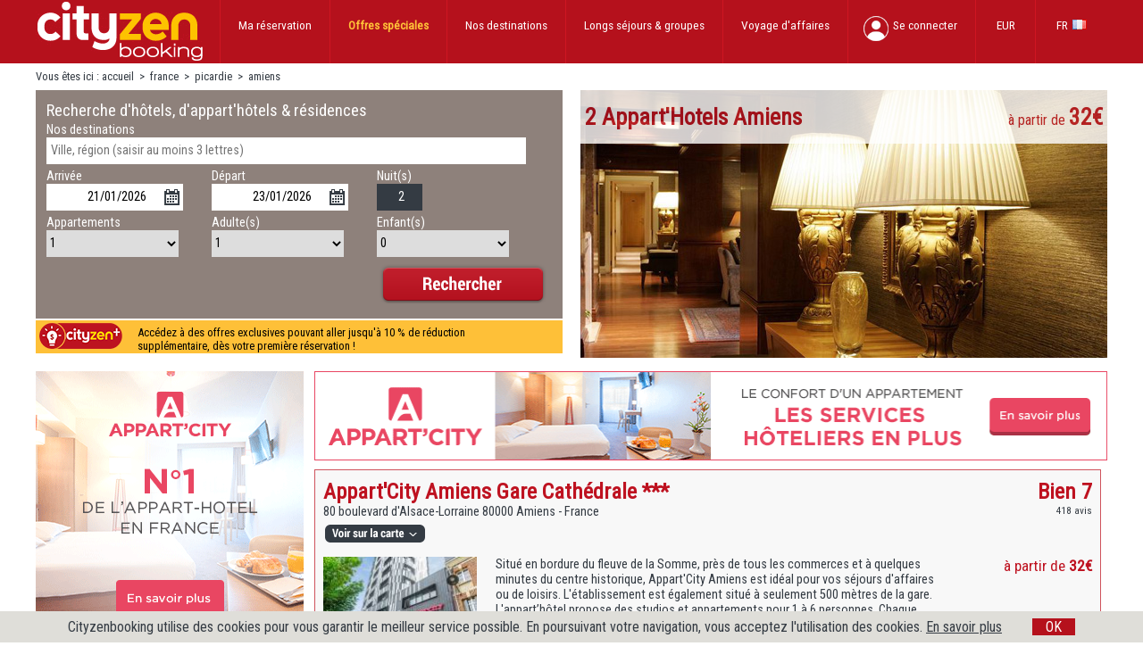

--- FILE ---
content_type: text/html; charset=utf-8
request_url: https://www.cityzenbooking.com/fr/r-3-524-appart-hotel-amiens.aspx
body_size: 21510
content:


<!DOCTYPE html>
<html>
<head id="headDefaultMaster" lang="fr"><meta charset="utf-8" /><meta http-equiv="Content-Language" content="fr" /><title>
	Location d’appart hôtel Amiens | Cityzenbooking
</title><link href="//fonts.googleapis.com/css?family=Roboto+Condensed" rel="stylesheet" type="text/css" /><link href="/img/logo_czbo100x100.jpg" rel="image_src" />

    <script src="/js/modernizr-compress.js" type="text/javascript"></script>
    <script async src="/js/lib.js" type="text/javascript"></script>
    
    <link href="/css/style3.css" rel="stylesheet" type="text/css" /><link href="/css/jquery-ui.css" rel="stylesheet" type="text/css" />

    <script src="/js/jquery.min.js" type="text/javascript"></script>
    <script src="/js/jquery-ui.min.new.js" type="text/javascript"></script>

    <script src="/js/language/datepicker-fr.js" type="text/javascript"></script>

    <meta name="viewport" content="width=device-width, initial-scale=1.0, maximum-scale=1.0, user-scalable=no" />
    <link href="/css/style3-ville.css" rel="stylesheet" type="text/css" />




<script type="text/javascript">
    
</script>


<!-- Google Tag Manager -->
<script>(function(w,d,s,l,i){w[l]=w[l]||[];w[l].push({'gtm.start':
new Date().getTime(),event:'gtm.js'});var f=d.getElementsByTagName(s)[0],
j=d.createElement(s),dl=l!='dataLayer'?'&l='+l:'';j.async=true;j.src=
'https://www.googletagmanager.com/gtm.js?id='+i+dl;f.parentNode.insertBefore(j,f);
})(window,document,'script','dataLayer','GTM-NS4L5RZ');</script>
<!-- End Google Tag Manager -->


<div style="display:none">

    
</div>



<meta name="description" content="2 Appart’hotels Amiens, à partir de 32€, réservez en ligne et sans frais pour vos courts ou longs séjours et profitez des dernières promotions jusqu’à - 50%." /><link href="https://www.cityzenbooking.com/fr/r-3-524-appart-hotel-amiens.aspx" rel="canonical" /><link href="https://www.cityzenbooking.com/fr/r-3-524-appart-hotel-amiens.aspx" rel="alternate" hreflang="fr" /><link href="https://www.cityzenbooking.com/en/r-3-524-amiens.aspx" rel="alternate" hreflang="en" /><link href="https://www.cityzenbooking.com/de/r-3-524-amiens.aspx" rel="alternate" hreflang="de" /><link href="https://www.cityzenbooking.com/it/r-3-524-amiens.aspx" rel="alternate" hreflang="it" /><link href="https://www.cityzenbooking.com/es/r-3-524-amiens.aspx" rel="alternate" hreflang="es" /><link href="https://www.cityzenbooking.com/zh/r-3-524-amiens.aspx" rel="alternate" hreflang="zh-cn" /></head>
<body id="CBoby">
    <form name="frmDefaultMaster" method="post" action="./villepays.aspx?type=3&amp;id=524&amp;langue=fr" id="frmDefaultMaster">
<div>
<input type="hidden" name="__EVENTTARGET" id="__EVENTTARGET" value="" />
<input type="hidden" name="__EVENTARGUMENT" id="__EVENTARGUMENT" value="" />
<input type="hidden" name="__LASTFOCUS" id="__LASTFOCUS" value="" />
<input type="hidden" name="__VIEWSTATE" id="__VIEWSTATE" value="/[base64]" />
</div>

<script type="text/javascript">
//<![CDATA[
var theForm = document.forms['frmDefaultMaster'];
if (!theForm) {
    theForm = document.frmDefaultMaster;
}
function __doPostBack(eventTarget, eventArgument) {
    if (!theForm.onsubmit || (theForm.onsubmit() != false)) {
        theForm.__EVENTTARGET.value = eventTarget;
        theForm.__EVENTARGUMENT.value = eventArgument;
        theForm.submit();
    }
}
//]]>
</script>


<div>

	<input type="hidden" name="__VIEWSTATEGENERATOR" id="__VIEWSTATEGENERATOR" value="C6131153" />
	<input type="hidden" name="__EVENTVALIDATION" id="__EVENTVALIDATION" value="/wEdAHZh1FsW7YguKXudae3B9ElmusEvxl+/u0eFErOiDl+d+eFPtmFt7Ombewh/v4Ne6IjQ3mJSCFaoAp5uw7ZBBG0zI3ZWi1rXSrXhspLO11qeZtsX9NlN3NtIQDar8J+62kz83W15gRU8DfUUSX1BwMACn2+L2H0hU5UVL6onqDadxBbdmWnRq9Z+RoUJUSmczb5Ka9j0jVi3r09Jv+Tm0UkcazNppZm1s+pRRjiJyTIDO0g0AsSP47b2s6e/ge2U6Kmm/Xxo8GEApEx/9exaIxY/DdzBSTcOazuVRSqeweNt4CsAlOcwRDHUxlvbl2rteKsAprSs7pzxcClew1gOFnQyonLbXObVvMbsfiuQ8kapONpju7Z5Na3zb5yxtheWLNh2vYNMdO6QQyc7IKBFB0obcar4T/GggwXvPpWD3fZ+E0j4dxb3xE8IzOA9YaFDr9ZXHa4I8XDnyRsrwgHddbgQ6xFPT6Uq6PgNEZCNz1hR9UeofyylobQFzg4zsrCk5VSHyHRbg5KcAgY4MHhk+9dAzsUZfgWxiL/PK/ADl0lGzQhaB0NX0z/7G+qkqaAu3gjJkG+vR2A/r/ZOtsnydIZfk16/UvanGxOH5jg4IoSiP7odvBf+O3yHHC4ehVz5otHvIIkF3d26uWEMLmpH1jboUZxE1qhb5GTrjpjCOTp+GOdnVuuXVK9Pj+4QEAiY4SwS9TTIvpcf32BW1LR02D7NLQBvKrS0cgHQWIwT5YFVTfqp/[base64]/Mm0tNg/YNFTO86FUShuN8DdJzQbyTj+xzIsSr8TIk7mCt3bgjPZFr+eMTjiV5gftk+V9ZyyhOl6Ca57uODwF2l92l9rNfhvs3MT5WKaKCin60D2JghWnJBpQxTxOEIR9nSoIZpJ2hOpqq93lhAP+G/NCM7WrWl9hbb4lDCPpgt23i7xPufb7rU5t2lrEe9wdD+pf8GJcSs/OaP4lyRV1AqmOhI6wW35spgVxtr6m6GjFjx0yW9HrLPRmCbq93KjkC9V0MnwSVLGwg/MCN22Q4hNynY+xXb2WhkOUVq0v7qHjeRKShQaHzQc9pL/mUNlzTKK/cp9u9sjP847aGZBUAdLjG7ovcm2u9RQOjumlMrTe5u1vhO+Z0XVd1690C4x13pBSfoAgQ+82bbTBfchEaqsMsiDLrc49B7EijaGFihSHQMY9qWpPBrSoePR4Vjy+djO89Fr5coHsQ2wsDgvLjHKR3/d+4g3AzjXXl5PYgCphVKbFaz0xB0i8njSt/VFb1JCIRYOHkkW4cbr8VREoZG4+IgTj3FVGFLBOiTG4ZvPu88u8Poij3/iZhaNsAWMfCFq4aAuIXZDJZ+Bq6i+rLhr+ZyyhqT3BxMQ7bZ/AI+Tf91iqkqPqeXnVAwGilmAng+76BG+HoT/qWP0w/QotnhU0Bfdnfr3Bd3bwHBVheeZxu6+LPeIe+ZHHNvAeNVzZiGlWq0ZDY0myehB96yRi/rIsL+ImrGL37L4ppWVYno4kBOX/DDq13M14dHjI5+XLck9/+dDTsr9rWJ+Vnz4mx+W+zt6rTqBiE5BqE7wk6iEnEfrHL7xCsyZdagUp+XEMYt2ee34I77Ja8GN5qWx/J3eZ4NLs0xlohwOmC2mPRjUjk+kCpXX4w/YyETrb0UOhwwQ9pfizH/TyGwXXRojp7nNNC/f+mzi/lN59uFGVX5uXgLGbymIXCUJSatafXiysyb8ccq49ILVvkoY44PbmdySKgxY40yK1YrHMs6OBCbMkpSw8EppFS65za9zsSc0kP6oRIsM5RlQYjuCJX000aSU0Y3n8WASxivGa4u+dQZ/s53qt+zPH8j/O7r7eNnp3vooy2hgYpYuYTB8d7CpjahqVPEG9vxAhC8dxA/Oz2LZ5KyRlOFUy6WhRPIeOzfBpbQ5d7q+kMYct3CsD1OtVf/+FuzCREZdGg37SPp/7jJU0fhMyfKjoRgDB1a6Juw5DEpdqEax8RgnT8D5oDrA+x/1KFXNCcX/9B/[base64]" />
</div>
        <div class="rootdiv">

             

<!-- Google Tag Manager (noscript) -->
<noscript><iframe src="https://www.googletagmanager.com/ns.html?id=GTM-NS4L5RZ" height="0" width="0" style="display:none;visibility:hidden"></iframe></noscript>
<!-- End Google Tag Manager (noscript) -->


            


<style type="text/css">
    .rootdiv .top  .inner .logo { background-image:url('/img/logoczbo.png'); }
    @media screen and (max-width: 1025px){
			.rootdiv .top  .inner .logo { background-image:url('/img/logoczbo-tablette.png'); }
	}
</style>
<div class="top">
    <div class="inner">
        <div class="logo"></div>
        <div class="innermenu">

            <div class="langueclose" id="divmenu3">
                FR<div class=" flagfr"></div>
                <ul>
                    
                            <li>
                                <a id="TOP_CLangueRepeater_LinkButton1_0" href="javascript:__doPostBack(&#39;ctl00$TOP$CLangueRepeater$ctl00$LinkButton1&#39;,&#39;&#39;)">FR <div class="flagfr"></div></a>
                            </li>
                        
                            <li>
                                <a id="TOP_CLangueRepeater_LinkButton1_1" href="javascript:__doPostBack(&#39;ctl00$TOP$CLangueRepeater$ctl01$LinkButton1&#39;,&#39;&#39;)">EN <div class="flagen"></div></a>
                            </li>
                        
                            <li>
                                <a id="TOP_CLangueRepeater_LinkButton1_2" href="javascript:__doPostBack(&#39;ctl00$TOP$CLangueRepeater$ctl02$LinkButton1&#39;,&#39;&#39;)">DE <div class="flagde"></div></a>
                            </li>
                        
                            <li>
                                <a id="TOP_CLangueRepeater_LinkButton1_3" href="javascript:__doPostBack(&#39;ctl00$TOP$CLangueRepeater$ctl03$LinkButton1&#39;,&#39;&#39;)">IT <div class="flagit"></div></a>
                            </li>
                        
                            <li>
                                <a id="TOP_CLangueRepeater_LinkButton1_4" href="javascript:__doPostBack(&#39;ctl00$TOP$CLangueRepeater$ctl04$LinkButton1&#39;,&#39;&#39;)">ES <div class="flages"></div></a>
                            </li>
                        
                            <li>
                                <a id="TOP_CLangueRepeater_LinkButton1_5" href="javascript:__doPostBack(&#39;ctl00$TOP$CLangueRepeater$ctl05$LinkButton1&#39;,&#39;&#39;)">ZH <div class="flagzh"></div></a>
                            </li>
                        
                </ul>
            </div>

            <div class="deviseclose" id="divmenu2">
                EUR
                <ul>
                    
                            <li>
                                <a id="TOP_CDeviseRepeater_LinkButton1_0" href="javascript:__doPostBack(&#39;ctl00$TOP$CDeviseRepeater$ctl00$LinkButton1&#39;,&#39;&#39;)">Euro</a>
                            </li>
                        
                            <li>
                                <a id="TOP_CDeviseRepeater_LinkButton1_1" href="javascript:__doPostBack(&#39;ctl00$TOP$CDeviseRepeater$ctl01$LinkButton1&#39;,&#39;&#39;)">UK - Pounds</a>
                            </li>
                        
                            <li>
                                <a id="TOP_CDeviseRepeater_LinkButton1_2" href="javascript:__doPostBack(&#39;ctl00$TOP$CDeviseRepeater$ctl02$LinkButton1&#39;,&#39;&#39;)">United States - Dollars</a>
                            </li>
                        
                </ul>
            </div>

            <div id="TOP_CNoteLoggedPanel" class="menumseconnecter">
	
                <div id="connectb2c" style="cursor:pointer">Se connecter</div>
            
</div>

            <div class="menumloggedclose" id="divmenu4" style="display:none">
                
                <ul>
                    <li style="display:block"><a href="https://www.cityzenbooking.com/fr/r-48-0-ma-reservation.aspx">Mes Réservations</a></li>
                    <li style="display:block"><a href="">Mon Profil</a></li>
                    <li><a href="https://www.cityzenbooking.com/fr/r-11-0-nous-contacter.aspx">Contactez-nous</a></li>
                    <li>
                        <a id="TOP_CMenuSeDeconnecter" href="javascript:__doPostBack(&#39;ctl00$TOP$CMenuSeDeconnecter&#39;,&#39;&#39;)">Se déconnecter</a></li>
                </ul>
            </div>


            <div class="voyageaffaireclose" id="divmenu1">
                Voyage d'affaires
                <ul>
                    <li id="connectb2b" style="cursor:pointer">Connectez-vous</li>
                    <li><a href="https://www.cityzenbooking.com/fr/r-42-0-b2b.aspx">Portail entreprise</a></li>
                    <li><a href="https://www.cityzenbooking.com/fr/r-43-0-b2b.aspx">Inscrivez-vous</a></li>
                    <li><a href="https://www.cityzenbooking.com/fr/r-11-0-nous-contacter.aspx">Contactez-nous</a></li>
                    <li><a href="https://www.cityzenbooking.com/fr/r-32-0-tarif-long-sejour.aspx">Demandez un devis</a></li>
                </ul>
            </div>

            <div class="menumaresa">
                <a href="https://www.cityzenbooking.com/fr/r-32-0-tarif-long-sejour.aspx">Longs séjours <span class="menutablet"> & groupes</span></a>
            </div>

             <div id="divmenu5" class="voyageaffaireclose">
                 Nos destinations
                <ul>
                    <li><a href="/fr/r-62-2-.aspx">Mer</a></li>
                    <li><a href="/fr/r-62-1-.aspx">Montagne</a></li>
                    <li><a href="/fr/r-62-4-.aspx">Campagne</a></li>
                    <li><a href="/fr/r-62-3-.aspx">Ville</a></li>
                    <li><a href="/fr/r-62-5-.aspx">Premium</a></li>
                </ul>
            </div>

            <div id="TOP_CPromotion" class="destinationmenuclose">
	
                 Offres spéciales
                <ul>
                    
                            <li><a href="/fr/r-61-6-.aspx">Séjours Longue Durée</a></li>
                        
                </ul>
            
</div>

            <div id="TOP_CMaResa" class="menumaresa">
	
                <a href="https://www.cityzenbooking.com/fr/r-16-0-ma-reservation.aspx">Ma réservation</a>
            
</div>

            

            <div style="clear: both"></div>
        </div>
    </div>

    <div class="innersmall smallclose" id="smallmenu">
        <div class="logo">
            <a href="/">
                <img src="/img/logoczbo-small.png" height="45" /></a>
        </div>

        <div class="menu" id="smallmenubtn"></div>
        <div class="tel" onclick="window.location.href='tel:0467693217'"></div>
        <ul id="menucontent">
            <li class="titre">Paramètres</li>
            <li>Langue :
                <select name="ctl00$TOP$CLangue" onchange="javascript:setTimeout(&#39;__doPostBack(\&#39;ctl00$TOP$CLangue\&#39;,\&#39;\&#39;)&#39;, 0)" id="TOP_CLangue">
	<option selected="selected" value="1">FR</option>
	<option value="2">EN</option>
	<option value="4">DE</option>
	<option value="3">IT</option>
	<option value="5">ES</option>
	<option value="7">ZH</option>

</select></li>
            <li>Devise :
                <select name="ctl00$TOP$CDevise" onchange="javascript:setTimeout(&#39;__doPostBack(\&#39;ctl00$TOP$CDevise\&#39;,\&#39;\&#39;)&#39;, 0)" id="TOP_CDevise">
	<option selected="selected" value="EUR">Euro</option>
	<option value="GBP">UK - Pounds</option>
	<option value="USD">United States - Dollars</option>
	<option value="CHF">Switzerland - Francs</option>
	<option value="AED">Arab Emir - Dirham</option>
	<option value="ARS">Argentine - Peso</option>
	<option value="AUD">Australia - Dollars</option>
	<option value="BHD">Bahraini - Dinar</option>
	<option value="BRL">Brazil - Real</option>
	<option value="CAD">Canada - Dollars</option>
	<option value="CLP">Chilean - Peso</option>
	<option value="CNY">China - Yuan</option>
	<option value="COP">Colombian - Peso</option>
	<option value="CYP">Cyprus - Pound</option>
	<option value="CZK">Czech - Koruna</option>
	<option value="DKK">Danmark - Kroner</option>
	<option value="DOP">Dominican - Pesos</option>
	<option value="EEK">Estonia - Kroon</option>
	<option value="EGP">Egyptian - Pound</option>
	<option value="HKD">Hong Kong - Dollars</option>
	<option value="HRK">Croatia - Kuna</option>
	<option value="HUF">Hungarian - Forint</option>
	<option value="ILS">Israel-Shekel</option>
	<option value="INR">India - Rupees</option>
	<option value="IDR">Indonesia - Rupees</option>
	<option value="ISK">Iceland - Krona</option>
	<option value="JPY">Japan - Yen</option>
	<option value="JOD">Jordan - Dinar</option>
	<option value="KWD">Kuwait - Dinar</option>
	<option value="LAK">Laos - Kip</option>
	<option value="LTL">Lithuania - Litas</option>
	<option value="MAD">Morocco - Dirhams</option>
	<option value="MTL">Maltese - Lira</option>
	<option value="MUR">Mautitius - Rupees</option>
	<option value="MXN">Mexico - New Pesos</option>
	<option value="MYR">Malaysia - Ringgit</option>
	<option value="NOK">Norwegia - Kroner</option>
	<option value="NZD">New Zealand - Dollars</option>
	<option value="OMR">Omani - Rial</option>
	<option value="PEN">Peruvian - New Sol</option>
	<option value="PLN">Poland - Zlotych</option>
	<option value="PHP">Philippin - Peso</option>
	<option value="QAR">Qatar - Ryal</option>
	<option value="SAR">Saudi Arabia - Riyal</option>
	<option value="SEK">Sweden - Krona</option>
	<option value="SGD">Singapore - Dollars</option>
	<option value="ZAR">South African - Rand</option>
	<option value="KRW">South Korea - Won</option>
	<option value="THB">Thailand - Baht</option>
	<option value="TWD">Taiwan - Dollars</option>
	<option value="VND">Vietnam - Dong</option>

</select></li>
            <li class="titre">Profil</li>
            <li><a href="https://www.cityzenbooking.com/fr/r-16-0-ma-reservation.aspx">Consulter ma réservation</a></li>
            <li><a href="https://www.cityzenbooking.com/fr/r-33-0-mon-compte.aspx">Mon Compte</a></li>
            <li class="titre">Liens utiles</li>
            <li><a href="https://www.cityzenbooking.com/fr/r-11-0-nous-contacter.aspx">Contact</a></li>
            <li><a href="https://www.cityzenbooking.com/fr/r-32-0-tarif-long-sejour.aspx">Demande spéciale</a></li>
            <li class="titre">Offres spéciales</li>
            
                    <li><a href="/fr/r-61-6-.aspx">Séjours Longue Durée</a></li>
                
            <li class="titre">Nos destinations</li>
            <li><a href="/fr/r-62-2-.aspx">Mer</a></li>
            <li><a href="/fr/r-62-1-.aspx">Montagne</a></li>
            <li><a href="/fr/r-62-4-.aspx">Campagne</a></li>
            <li><a href="/fr/r-62-3-.aspx">Ville</a></li>
            <li><a href="/fr/r-62-5-.aspx">Premium</a></li>
        </ul>
    </div>
    <div style="clear: both"></div>
</div>

<script type="text/javascript">
    //<![CDATA[

    $(".pictoinfo").mouseenter(function () {
        $("#divrollover").css("display", "block");
    });

    $(".pictoinfo").mouseleave(function () {
        $("#divrollover").css("display", "none");
    });

    $(document).ready(function () {
        $("#divmenu1").hover(function () {
            OpenOne("divmenu1");
        });
        $("#divmenu2").hover(function () {
            OpenOne("divmenu2");
        });
        $("#divmenu3").hover(function () {
            OpenOne("divmenu3");
        });
        $("#divmenu4").hover(function () {
            OpenOne("divmenu4");
        });
        $("#divmenu5").hover(function () {
            OpenOne("divmenu5");
        });
        

        $("#TOP_CPromotion").hover(function () {
            OpenOne("TOP_CPromotion");
        });


        $("#divmenu1").mouseleave(function () {
            $("#divmenu1").attr("class", $("#divmenu1").attr("class").replace("open", "close"));
        });
        $("#divmenu2").mouseleave(function () {
            $("#divmenu2").attr("class", $("#divmenu2").attr("class").replace("open", "close"));
        });
        $("#divmenu3").mouseleave(function () {
            $("#divmenu3").attr("class", $("#divmenu3").attr("class").replace("open", "close"));
        });
        $("#divmenu4").mouseleave(function () {
            $("#divmenu4").attr("class", $("#divmenu4").attr("class").replace("open", "close"));
        });
        $("#TOP_CPromotion").mouseleave(function () {
            $("#TOP_CPromotion").attr("class", $("#TOP_CPromotion").attr("class").replace("open", "close"));
        });
        $("#divmenu5").mouseleave(function () {
            $("#divmenu5").attr("class", $("#divmenu5").attr("class").replace("open", "close"));
        });
        

        $("#smallmenubtn").click(function () {
            if ($("#smallmenu").attr("class").indexOf("close") == -1) {
                $("#smallmenu").attr("class", $("#smallmenu").attr("class").replace("open", "close"));
            } else {
                $("#smallmenu").attr("class", $("#smallmenu").attr("class").replace("close", "open"));
            }
            event.stopPropagation();
        });

        $(".logo").click(function () {
            window.location.href = '/';
        });

        $('html').click(function () {
            if ($("#smallmenu").attr("class").indexOf("close") == -1) {
                $("#smallmenu").attr("class", $("#smallmenu").attr("class").replace("open", "close"));
            }
        });

        $("#menucontent").click(function () {
            event.stopPropagation();
        });


        $("#connectb2c").click(function () {
            if ($("#TOP_divUserLogin").css("display") == "block") {
                $("#TOP_divUserLogin").css("display", "none");
            } else {
                $("#TOP_divUserLogin").css("display", "block");
                $("#TOP_CInscription").attr("href", "https://www.cityzenbooking.com/fr/r-51-0-b2c.aspx");
            }

            $("#b2c").css("display", "block");
            $("#b2b").css("display", "none");

        });

        $("#connectb2b").click(function () {
            if ($("#TOP_divUserLogin").css("display") == "block") {
                $("#TOP_divUserLogin").css("display", "none");  
            } else {
                $("#TOP_divUserLogin").css("display", "block");
                $("#TOP_CInscription").attr("href", "https://www.cityzenbooking.com/fr/r-43-0-b2b.aspx");
            }

            $("#b2c").css("display", "none");
            $("#b2b").css("display", "block");

         });

        
    });

    function OpenOne(vdivid) {
        if (vdivid == "divmenu1") {
            $("#divmenu1").attr("class", $("#divmenu1").attr("class").replace("close", "open"));

            $("#divmenu2").attr("class", $("#divmenu2").attr("class").replace("open", "close"));
            $("#divmenu3").attr("class", $("#divmenu3").attr("class").replace("open", "close"));
            $("#divmenu4").attr("class", $("#divmenu4").attr("class").replace("open", "close"));
        }
        if (vdivid == "divmenu2") {
            $("#divmenu2").attr("class", $("#divmenu2").attr("class").replace("close", "open"));

            $("#divmenu1").attr("class", $("#divmenu1").attr("class").replace("open", "close"));
            $("#divmenu3").attr("class", $("#divmenu3").attr("class").replace("open", "close"));
            $("#divmenu4").attr("class", $("#divmenu4").attr("class").replace("open", "close"));
        }
        if (vdivid == "divmenu3") {
            $("#divmenu3").attr("class", $("#divmenu3").attr("class").replace("close", "open"));

            $("#divmenu2").attr("class", $("#divmenu2").attr("class").replace("open", "close"));
            $("#divmenu1").attr("class", $("#divmenu1").attr("class").replace("open", "close"));
            $("#divmenu4").attr("class", $("#divmenu4").attr("class").replace("open", "close"));
        }
        if (vdivid == "divmenu4") {
            $("#divmenu4").attr("class", $("#divmenu4").attr("class").replace("close", "open"));

            $("#divmenu2").attr("class", $("#divmenu2").attr("class").replace("open", "close"));
            $("#divmenu1").attr("class", $("#divmenu1").attr("class").replace("open", "close"));
            $("#divmenu3").attr("class", $("#divmenu3").attr("class").replace("open", "close"));
        }
        if (vdivid == "divmenu5") {
            $("#divmenu5").attr("class", $("#divmenu5").attr("class").replace("close", "open"));
            $("#divmenu4").attr("class", $("#divmenu4").attr("class").replace("open", "close"));
            $("#divmenu2").attr("class", $("#divmenu2").attr("class").replace("open", "close"));
            $("#divmenu1").attr("class", $("#divmenu1").attr("class").replace("open", "close"));
            $("#divmenu3").attr("class", $("#divmenu3").attr("class").replace("open", "close"));
        }
        
        if (vdivid == "TOP_CPromotion") {
            $("#TOP_CPromotion").attr("class", $("#TOP_CPromotion").attr("class").replace("close", "open"));
        }
        
    }
    //]]>
</script>

<div id="TOP_divUserLogin" class="userlogin divUserLogin">
    <div class="inner">
        <div class="dejaclient" id="b2c">
            <p class="title">Déjà client</p>
            <div>
                Nom de l'utilisateur<br />
                <input name="ctl00$TOP$CUsername" type="text" id="TOP_CUsername" class="intputtexte" />
            </div>
            <div>
                Mot de passe<br />
                <input name="ctl00$TOP$CPassword" type="password" id="TOP_CPassword" class="intputtexte" />
            </div>
            <div class="btnalign">
                <input type="image" name="ctl00$TOP$CLogin" id="TOP_CLogin" class="inputbtn" src="/img/fr/btn_se_connecter.png" style="border-width:0px;" /><br />
                <a id="TOP_CLinkCodeOubli" class="link-codeoubli" href="javascript:__doPostBack(&#39;ctl00$TOP$CLinkCodeOubli&#39;,&#39;&#39;)">Mot de passe oublié ?</a><br />
            </div>
            <div style="display: block;">
                
            </div>
            
        </div>

        <div class="dejaclient" id="b2b">


            <div class="b2btitle">
                
                <div>
                    Déjà client business
                </div>
                

                <a id="TOP_CLogin2" class="inputbtn" href="https://business.cityzenbooking.com/"><img src="/img/fr/btn_se_connecter.png" alt="" style="border-width:0px;" /></a>

            </div>
          
            <div style="clear: both"></div>
            
            
        </div>

        <div class="inscription">
            <p>Pas encore inscrit ?</p>
            <div>
                Créez votre compte<br />
                <a id="TOP_CInscription" href="https://www.cityzenbooking.com/fr/r-51-0-b2c.aspx"><img src="/img/fr/btn_sinscrire.png" alt="" style="border-width:0px;" /></a>
            </div>
        </div>
        <div class="zenium">
            <p>Pourquoi créer un compte ?</p><img src="/img/zenium.png" />
            <div class="puce">
                <div class="green-check" ></div> <div class="puce-txt">Consultez et gérez vos réservations</div>
                <div class="green-check" ></div> <div class="puce-txt">Réservez plus rapidement</div>
                <span id="TOP_CVisibleFr"><div class="green-check"></div> <div class="puce-txt">Des réductions jusqu'à 10% dans une sélection d'apparthôtels</div></span>
            </div>
        </div>
    </div>
    <div style="clear: both"></div>
</div>

<div id="TOP_divUserLogout" class="userlogin">
    <div class="inner">

        <div class="dejaclient">
            <p>Vous etes connecté(e)</p>
        </div>
        <div class="inscription">
            <p></p>
            <div>
                <input type="image" name="ctl00$TOP$CLogout" id="TOP_CLogout" src="/img/fr/btn_se_deconnecter.png" style="border-width:0px;" />
            </div>
        </div>
    </div>
    <div style="clear: both"></div>
</div>

            

<div class="chemindefer">
    <div class="inner">
        Vous êtes ici	:
        
                <a id="CHEMINDEFER_CRepeater_HyperLink1_0" class="CdF" href="/">accueil</a>
            &nbsp;>&nbsp;
                <a id="CHEMINDEFER_CRepeater_HyperLink1_1" class="CdF" href="/fr/r-8-1-appart-hotel-france.aspx">france</a>
            &nbsp;>&nbsp;
                <a id="CHEMINDEFER_CRepeater_HyperLink1_2" class="CdF" href="/fr/r-19-19-appart-hotel-picardie.aspx">picardie</a>
            &nbsp;>&nbsp;
                <a id="CHEMINDEFER_CRepeater_HyperLink1_3" class="CdF">amiens</a>
            
    </div>
</div>

            
    
    
    <div class="villetop">
        <div class="cdroite">
            <div id="cphDefaultMaster_CMOTEURRECHERCHE_cRootSearch" class="rootsearch">
	
    <div class="search">
        <div class="titre">
            <span class="bigtext">Recherche d'hôtels, d'appart'hôtels & résidences</span>
        </div>
        <div class="blocgauche">
            <div class="big">
               
               

<style type="text/css">
    .inputville
    {
        padding-left: 2%;
    }

    .ui-menu
    {
        width: 475px;
    }

    .ui-menu-item
    {
        height: 18px;
        vertical-align: middle;
        font-size: 0.8em !important;
    }

    .item-result
    {
        overflow: hidden;
        text-overflow: ellipsis;
        white-space: nowrap;
        width: 450px;
        display: inline-block;
        color: #525252 !important;
    }

    .item-mainresult
    {
        color: black;
    }

    .item-secondresult
    {
        font-size: 0.85em;
        font-style: italic;
    }
</style>


Nos destinations<br />
<input style="display:none" />
<input name="ctl00$cphDefaultMaster$CMOTEURRECHERCHE$CDestination$CVille" type="text" id="cphDefaultMaster_CMOTEURRECHERCHE_CDestination_CVille" class="inputville searchbox inputheight" autocomplete="new-password" autocorrect="off" autocapitalize="off" placeholder="Ville, région (saisir au moins 3 lettres)" />
<input type="hidden" name="ctl00$cphDefaultMaster$CMOTEURRECHERCHE$CDestination$CSearchType" id="cphDefaultMaster_CMOTEURRECHERCHE_CDestination_CSearchType" />
<input type="hidden" name="ctl00$cphDefaultMaster$CMOTEURRECHERCHE$CDestination$CSearchID" id="cphDefaultMaster_CMOTEURRECHERCHE_CDestination_CSearchID" />
<input type="hidden" name="ctl00$cphDefaultMaster$CMOTEURRECHERCHE$CDestination$CSearchCountry" id="cphDefaultMaster_CMOTEURRECHERCHE_CDestination_CSearchCountry" />
<input type="hidden" name="ctl00$cphDefaultMaster$CMOTEURRECHERCHE$CDestination$CSearchCity" id="cphDefaultMaster_CMOTEURRECHERCHE_CDestination_CSearchCity" />


<script type="text/javascript">
    $(function () {

        $.widget("custom.catcomplete", $.ui.autocomplete, {
            _create: function () {
                this._super();
                this.widget().menu("option", "items", "> :not(.ui-autocomplete-category)");
            },
            _renderMenu: function (ul, items) {
                var that = this,
                currentCategory = "";
                $.each(items, function (index, item) {
                    if (item.category != currentCategory) {
                        if (item.category == "residences") {
                            ul.append("<li class='ui-autocomplete-category'>" + "Apparthotels" + "</li>");
                        }
                        if (item.category == "ville") {
                            ul.append("<li class='ui-autocomplete-category'>" + "Ville" + "</li>");
                        } 
                        if (item.category == "lieux") {
                            ul.append("<li class='ui-autocomplete-category'>" + "Régions / Zone touristique" + "</li>");
                        } 
                        if (item.category == "chaine") {
                            ul.append("<li class='ui-autocomplete-category'>" + "Chaines" + "</li>");
                        } 
                        currentCategory = item.category;
                    }

                    var term = that.term;
                    var re = new RegExp("(" + term + ")", "i");
                    var t = item.label.replace(re, "<b>$1</b>");

                    
                    if (t.length > 80) {
                        t = t.substring(0, 80) + "...";
                    }
                    
                    var li = that._renderItemData(ul, item);
                    var displayString = "<a class=\"item-result\"><span class=\"item-mainresult\">" + t ;

                    if (item.category == "residences") {
                        displayString += ", " + item.ville;
                    }

                    displayString += "</span></a>"

                    li.prevObject[0].innerHTML = displayString;


                  /*
                    if (item.category == "residences")
                        li.prevObject[0].innerHTML = "<span class=\"item-secondresult\">" + displayString + ", " + item.ville + "</span></a>";


                    if (item.category) {
                        li.attr("aria-label", item.category + " : " + item.label);
                    }*/


                   
                });
        }
        });


        $("#cphDefaultMaster_CMOTEURRECHERCHE_CDestination_CVille").catcomplete({
            minLength: 3,
            delay: 0,
            source: function (request, response) {
                $.ajax({
                    type: "POST",
                    url: "/ascx2/moteurrecherche/googleplace.asmx/GetValue",
                    cache: false,
                    contentType: "application/json; charset=utf-8",
                    dataType: "json",
                    data: JSON.stringify({ search: request.term, language: "fr" }),
                    success: function (data) {
                        response(JSON.parse(data.d));
                    }
                });
            },
            select: function (event, ui) {
                $("#cphDefaultMaster_CMOTEURRECHERCHE_CDestination_CVille").val(ui.item.ville);
                $("#cphDefaultMaster_CMOTEURRECHERCHE_CDestination_CSearchType").val(ui.item.category);
                $("#cphDefaultMaster_CMOTEURRECHERCHE_CDestination_CSearchID").val(ui.item.id);
                $("#cphDefaultMaster_CMOTEURRECHERCHE_CDestination_CSearchCountry").val(ui.item.country_iso);
                $("#cphDefaultMaster_CMOTEURRECHERCHE_CDestination_CSearchCity").val(ui.item.value);
                return true;
            },
            response: function (event, ui) {
                if (!ui.content.length) {
                    var noResult = { value: "", label: "Désolé, nous ne proposons pas d'offre sur la destination choisie." };
                    var ret = ui.content.push(noResult);
                    ret.innerHTML = "<span class=\"item-mainresult\">" + ret.innerHTML + "</span>";
                }
            }
        });


    });
</script>

            </div>
            

<div class="divdate" style="">
    Arrivée<br />
    <input name="ctl00$cphDefaultMaster$CMOTEURRECHERCHE$CDatePicker$CArriveDate" type="text" value="21/01/2026" maxlength="10" id="cphDefaultMaster_CMOTEURRECHERCHE_CDatePicker_CArriveDate" class="datepicker-from date inputheight" size="10" onfocus="blur()" style="text-align: center" />
</div>
<div class="divdate"  style="">
    Départ<br />
    <input name="ctl00$cphDefaultMaster$CMOTEURRECHERCHE$CDatePicker$CDepartDate" type="text" value="23/01/2026" maxlength="10" id="cphDefaultMaster_CMOTEURRECHERCHE_CDatePicker_CDepartDate" class="datepicker-to date inputheight" size="10" onfocus="blur()" style="text-align: center" />
</div>
<div class="divnuit"  style="">
    Nuit(s)<br />
    <input id="nights" type="text" style="text-align:center;" class="nuit inputheight" readonly="true" onfocus="blur()" />
</div>




<script type="text/javascript">

    $(function () {
        $('#cphDefaultMaster_CMOTEURRECHERCHE_CDatePicker_CArriveDate').datepicker({
            defaultDate: new Date(),
            changeMonth: false,
            changeYear: false,
            numberOfMonths: 1,
            showOn: "button",
            buttonImageOnly: false,
            buttonText: "",

            minDate: new Date(),
            maxDate: '28/02/2027',

            onClose: function (selectedDate) {

                var minDate = $(this).datepicker('getDate');
                if (minDate) {
                    minDate.setDate(minDate.getDate() + 1);
                }
                $('#cphDefaultMaster_CMOTEURRECHERCHE_CDatePicker_CDepartDate').datepicker('option', 'minDate', minDate || 1);
                dateDifference();
            },
            beforeShow: function (textbox, instance) {
                instance.dpDiv.css({
                    marginTop: '0px',
                    marginLeft: '0px'
                });
            }

        }).focus(function () {
            $('#cphDefaultMaster_CMOTEURRECHERCHE_CDatePicker_CArriveDate').datepicker("show");
        });

        //

        $('#cphDefaultMaster_CMOTEURRECHERCHE_CDatePicker_CDepartDate').datepicker({
            changeMonth: false,
            changeYear: false,
            numberOfMonths: 1,
            showOn: "button",
            buttonImageOnly: false,
            buttonText: "",
            minDate: new Date(),
            onSelect: function (dateText, inst) {
                dateDifference();
            },
            beforeShow: function (textbox, instance) {
                var dp = $(instance.dpDiv);
                var offset = $(textbox).outerWidth(false) - dp.outerWidth(false);
                if ( offset < 0) {
                    offset = 0;
                }
                dp.css('margin-left', offset);
            },
            maxDate: '28/02/2027',

        }).focus(function () {
            $('#cphDefaultMaster_CMOTEURRECHERCHE_CDatePicker_CDepartDate').datepicker("show");
        });

        $.datepicker.setDefaults(
            $.extend(
            { 'dateFormat': 'dd-mm-yy' },
            $.datepicker.regional['fr']
            )
        );

        $('#cphDefaultMaster_CMOTEURRECHERCHE_CDatePicker_CArriveDate').datepicker("setDate", "21/01/2026");
        $('#cphDefaultMaster_CMOTEURRECHERCHE_CDatePicker_CDepartDate').datepicker("setDate", "23/01/2026");

        dateDifference();

        function dateDifference() {
            if ($("#cphDefaultMaster_CMOTEURRECHERCHE_CDatePicker_CDepartDate").val() != '' && $("#cphDefaultMaster_CMOTEURRECHERCHE_CDatePicker_CArriveDate").val() != '') {
                var diff = ($('#cphDefaultMaster_CMOTEURRECHERCHE_CDatePicker_CDepartDate').datepicker('getDate') - $('#cphDefaultMaster_CMOTEURRECHERCHE_CDatePicker_CArriveDate').datepicker('getDate')) / 86400000;
                var floatresult = parseFloat(diff);
                var intresult = Math.round(floatresult);
                $('#nights').val(intresult);
            }
        }

    });


</script>

            <div id="cphDefaultMaster_CMOTEURRECHERCHE_CMoteurV2_divEmpty" class="divnappart">
    Appartements <br class="brcesurenappart" />
    <select name="ctl00$cphDefaultMaster$CMOTEURRECHERCHE$CMoteurV2$CChambres" onchange="javascript:setTimeout(&#39;__doPostBack(\&#39;ctl00$cphDefaultMaster$CMOTEURRECHERCHE$CMoteurV2$CChambres\&#39;,\&#39;\&#39;)&#39;, 0)" id="cphDefaultMaster_CMOTEURRECHERCHE_CMoteurV2_CChambres" class="nbappart inputheight">
		<option selected="selected" value="1">1</option>
		<option value="2">2</option>
		<option value="3">3</option>
		<option value="4">4</option>
		<option value="5">5</option>
		<option value="6">6</option>

	</select>
</div>



<div>Adulte(s) <br /><select name="ctl00$cphDefaultMaster$CMOTEURRECHERCHE$CMoteurV2$CMoteurEx1$CNbAdultes" id="cphDefaultMaster_CMOTEURRECHERCHE_CMoteurV2_CMoteurEx1_CNbAdultes" class="nbenfantadulte inputheight">
		<option selected="selected" value="1">1</option>
		<option value="2">2</option>
		<option value="3">3</option>
		<option value="4">4</option>
		<option value="5">5</option>
		<option value="6">6</option>
		<option value="7">7</option>
		<option value="8">8</option>

	</select></div>
<div>Enfant(s) <br /><select name="ctl00$cphDefaultMaster$CMOTEURRECHERCHE$CMoteurV2$CMoteurEx1$CNbEnfants" onchange="javascript:setTimeout(&#39;__doPostBack(\&#39;ctl00$cphDefaultMaster$CMOTEURRECHERCHE$CMoteurV2$CMoteurEx1$CNbEnfants\&#39;,\&#39;\&#39;)&#39;, 0)" id="cphDefaultMaster_CMOTEURRECHERCHE_CMoteurV2_CMoteurEx1_CNbEnfants" class="nbenfantadulte inputheight">
		<option selected="selected" value="0">0</option>
		<option value="1">1</option>
		<option value="2">2</option>
		<option value="3">3</option>
		<option value="4">4</option>

	</select></div>

<div class="appartementclearboth"></div>







        </div>
        <div class="blocdroite">
            <input type="image" name="ctl00$cphDefaultMaster$CMOTEURRECHERCHE$CButtonOK" id="cphDefaultMaster_CMOTEURRECHERCHE_CButtonOK" src="/img/fr/btn_recherche.png" onclick="ShowAttente();" style="border-width:0px;" /><br />
            <span id="cphDefaultMaster_CMOTEURRECHERCHE_CError" class="errormsg"></span>
        </div>

    </div>
    <div id="cphDefaultMaster_CMOTEURRECHERCHE_CLongStay" class="longstay">
		
        <div class="longstay-img">
           <a href="https://www.cityzenbooking.com/fr/r-51-0-b2c.aspx"><img src="/img/zenium.png" style="margin-top:3px;margin-left:3px;" /></a>
        </div>
        <div class="longstay-text">
            <p>
                 <a href="https://www.cityzenbooking.com/fr/r-51-0-b2c.aspx">Accédez à des offres exclusives pouvant aller jusqu'à 10 % de réduction supplémentaire, dès votre première réservation !</a>
            </p>
        </div>
        <div style="clear: both"></div>
    
	</div>
    <div style="clear: both"></div>

</div>

 


<div class="pageville">
    
</div>


<div class="divfullscreenoff" id="divfullscreen">
    <div class="texte">
        <img src="/img/logo_czbo2.gif" border="0" /><br />
        Merci de patienter quelques instants, votre demande est en cours de traitement.
    </div>
    <div id="spinattente"></div>
    <script type="text/javascript">
        function ShowAttente() {
            document.getElementById('divfullscreen').className = 'divfullscreenon';
            var opts = {
                lines: 17, // The number of lines to draw
                length: 29, // The length of each line
                width: 4, // The line thickness
                radius: 12, // The radius of the inner circle
                corners: 1, // Corner roundness (0..1)
                rotate: 50, // The rotation offset
                color: '#000', // #rgb or #rrggbb
                speed: 1.1, // Rounds per second
                trail: 73, // Afterglow percentage
                shadow: false, // Whether to render a shadow
                hwaccel: false, // Whether to use hardware acceleration
                className: 'spinner', // The CSS class to assign to the spinner
                zIndex: 2e9, // The z-index (defaults to 2000000000)
                top: '75%', // Top position relative to parent in px
                left: '50%' // Left position relative to parent in px
            };

            var target = document.getElementById('spinattente');
            var spinner = new Spinner(opts).spin(target);
        }
    </script>
</div>



        </div>
        
        <div class="cgauche" style="background-image:url('https://s3.eu-central-1.amazonaws.com/czbo-image-data/ville_v2/0.jpg');">
            <div class="titretop">
                <h1 class="sh1">2 Appart'Hotels Amiens</h1>
                <span class="apartirde">à partir de <b>32€</b></span>
                
            </div>
            
        </div>
    </div>
   
    
    
    <div class="rootville">
        <div class="colonnegauche">
            

<div class="espacepubpave">
    <a href="autresPagePublicitaire.aspx?id=2"><img src="https://s3.eu-central-1.amazonaws.com/czbo-image-data/espacepub/AC-CITIZEN-300x300-012017.gif" /></a>
</div>

            

<style type="text/css">
    .map { background-image:url('https://s3.eu-central-1.amazonaws.com/czbo-image-data/villemap/524.png'); background-size:cover; background-repeat:no-repeat; }
</style>

<div class="map" id="map3">
    <img src="/img/fr/voirsurlacarte.png" class="btn" />
</div>


            <div id="cphDefaultMaster_CFILTRE_divFilter" class="filter">

    <div id="closebtn" class="closebtn"></div>
    <span class="bigtitre"><b>Affiner</b> votre recherche</span>
    <div id="cphDefaultMaster_CFILTRE_Panel1" onkeypress="javascript:return WebForm_FireDefaultButton(event, &#39;cphDefaultMaster_CFILTRE_COk&#39;)">
	
        <input name="ctl00$cphDefaultMaster$CFILTRE$CAffiner" type="text" id="cphDefaultMaster_CFILTRE_CAffiner" class="inputville" />
        <input type="image" name="ctl00$cphDefaultMaster$CFILTRE$COk" id="cphDefaultMaster_CFILTRE_COk" src="/img/boutonok-ville.gif" style="border-width:0px;" />
    
</div>

    
    
    
    

<div class="categoriefilter open">
    <p>Les Catégories<span class="picto"></span></p>
    <ul>
        <li></li>
        <li></li>
        <li><input id="cphDefaultMaster_CFILTRE_CCATEGORIE_cb3Star" type="checkbox" name="ctl00$cphDefaultMaster$CFILTRE$CCATEGORIE$cb3Star" onclick="javascript:setTimeout(&#39;__doPostBack(\&#39;ctl00$cphDefaultMaster$CFILTRE$CCATEGORIE$cb3Star\&#39;,\&#39;\&#39;)&#39;, 0)" /><label for="cphDefaultMaster_CFILTRE_CCATEGORIE_cb3Star">*** (1)</label></li>
        <li></li>
        <li></li>
        <li><input id="cphDefaultMaster_CFILTRE_CCATEGORIE_cb0Star" type="checkbox" name="ctl00$cphDefaultMaster$CFILTRE$CCATEGORIE$cb0Star" onclick="javascript:setTimeout(&#39;__doPostBack(\&#39;ctl00$cphDefaultMaster$CFILTRE$CCATEGORIE$cb0Star\&#39;,\&#39;\&#39;)&#39;, 0)" /><label for="cphDefaultMaster_CFILTRE_CCATEGORIE_cb0Star">non classé (1)</label></li>
    </ul>
</div>

    

<div class="categoriefilter open">
    <p>Les Equipements<span class="picto"></span></p>
    <ul>
        <li><input id="cphDefaultMaster_CFILTRE_CEQUIPEMENT_cbParking" type="checkbox" name="ctl00$cphDefaultMaster$CFILTRE$CEQUIPEMENT$cbParking" onclick="javascript:setTimeout(&#39;__doPostBack(\&#39;ctl00$cphDefaultMaster$CFILTRE$CEQUIPEMENT$cbParking\&#39;,\&#39;\&#39;)&#39;, 0)" /><label for="cphDefaultMaster_CFILTRE_CEQUIPEMENT_cbParking">Parking (1)</label></li>
        <li><input id="cphDefaultMaster_CFILTRE_CEQUIPEMENT_cbWiFi" type="checkbox" name="ctl00$cphDefaultMaster$CFILTRE$CEQUIPEMENT$cbWiFi" onclick="javascript:setTimeout(&#39;__doPostBack(\&#39;ctl00$cphDefaultMaster$CFILTRE$CEQUIPEMENT$cbWiFi\&#39;,\&#39;\&#39;)&#39;, 0)" /><label for="cphDefaultMaster_CFILTRE_CEQUIPEMENT_cbWiFi">Internet (2)</label></li>
        <li></li>
        <li><input id="cphDefaultMaster_CFILTRE_CEQUIPEMENT_cbPetitdejeuner" type="checkbox" name="ctl00$cphDefaultMaster$CFILTRE$CEQUIPEMENT$cbPetitdejeuner" onclick="javascript:setTimeout(&#39;__doPostBack(\&#39;ctl00$cphDefaultMaster$CFILTRE$CEQUIPEMENT$cbPetitdejeuner\&#39;,\&#39;\&#39;)&#39;, 0)" /><label for="cphDefaultMaster_CFILTRE_CEQUIPEMENT_cbPetitdejeuner">Petit déjeuner (2)</label></li>
        <li><input id="cphDefaultMaster_CFILTRE_CEQUIPEMENT_cbAscenseur" type="checkbox" name="ctl00$cphDefaultMaster$CFILTRE$CEQUIPEMENT$cbAscenseur" onclick="javascript:setTimeout(&#39;__doPostBack(\&#39;ctl00$cphDefaultMaster$CFILTRE$CEQUIPEMENT$cbAscenseur\&#39;,\&#39;\&#39;)&#39;, 0)" /><label for="cphDefaultMaster_CFILTRE_CEQUIPEMENT_cbAscenseur">Ascenseur (2)</label></li>
        <li></li>
    </ul>
</div>
    

<div class="categoriefilter open">
    <p>Type de chambre<span class="picto"></span></p>
    <ul>
        
                <li>
                    <input id="cphDefaultMaster_CFILTRE_CAPPARTEMENT_CRepeaterAll_cbAppart_0" type="checkbox" name="ctl00$cphDefaultMaster$CFILTRE$CAPPARTEMENT$CRepeaterAll$ctl00$cbAppart" onclick="javascript:setTimeout(&#39;__doPostBack(\&#39;ctl00$cphDefaultMaster$CFILTRE$CAPPARTEMENT$CRepeaterAll$ctl00$cbAppart\&#39;,\&#39;\&#39;)&#39;, 0)" /><label for="cphDefaultMaster_CFILTRE_CAPPARTEMENT_CRepeaterAll_cbAppart_0">Studio - Suite (2)</label>
                </li>
                <input type="hidden" name="ctl00$cphDefaultMaster$CFILTRE$CAPPARTEMENT$CRepeaterAll$ctl00$hfAppartId" id="cphDefaultMaster_CFILTRE_CAPPARTEMENT_CRepeaterAll_hfAppartId_0" value="1" />
            
                <li>
                    <input id="cphDefaultMaster_CFILTRE_CAPPARTEMENT_CRepeaterAll_cbAppart_1" type="checkbox" name="ctl00$cphDefaultMaster$CFILTRE$CAPPARTEMENT$CRepeaterAll$ctl01$cbAppart" onclick="javascript:setTimeout(&#39;__doPostBack(\&#39;ctl00$cphDefaultMaster$CFILTRE$CAPPARTEMENT$CRepeaterAll$ctl01$cbAppart\&#39;,\&#39;\&#39;)&#39;, 0)" /><label for="cphDefaultMaster_CFILTRE_CAPPARTEMENT_CRepeaterAll_cbAppart_1">Appartement 1 chambre  (1)</label>
                </li>
                <input type="hidden" name="ctl00$cphDefaultMaster$CFILTRE$CAPPARTEMENT$CRepeaterAll$ctl01$hfAppartId" id="cphDefaultMaster_CFILTRE_CAPPARTEMENT_CRepeaterAll_hfAppartId_1" value="2" />
            
    </ul>
</div>


    <script type="text/javascript">

        $("#closebtn").click(function () {
            $('#cphDefaultMaster_CFILTRE_divFilter').hide();
        });
    </script>

</div>

            

 <div class="appeltel">
    <p>Réservez par téléphone</p>
    <div class="medium"> <div class="iconetel"></div>04 67 69 32 17</div>
    <p class="small">Prix d'un appel local. Ouvert du lundi au vendredi, de 9h à 19h* (18h le vendredi). </p>
</div>
    
            

            <div class="texteville">
                <b>Amiens: </b>
                
            </div>
        </div>

        <div class="colonnedroite">
            <div class="divh1">
                <h1>2 Appart'Hotels Amiens</h1>
                <ul>
                    <li><span id="map2">Carte</span></li>
                    <li><span id="openbtn">Filtres</span></li>
                </ul>
                <div style="clear: both"></div> 
            </div>

            

<div class="espacepubbanniere">
    <a href="autresPagePublicitaire.aspx?id=2"><img src="https://s3.eu-central-1.amazonaws.com/czbo-image-data/espacepub/AC-CITIZEN-890x100-012017.gif" /></a>
</div>
            

<div class="hotel hotelpush" onclick="window.location.href='/fr/r-4-1287-appart-city-amiens-gare-cathedrale.aspx'">
    <div class="titre">
        <p class="bigtitre"><a href="/fr/r-4-1287-appart-city-amiens-gare-cathedrale.aspx">Appart'City Amiens Gare Cathédrale ***</a></p>
        <a href="/fr/r-4-1287-appart-city-amiens-gare-cathedrale.aspx"><span class="adressebig">80 boulevard d'Alsace-Lorraine  80000 Amiens - France</span></a>
        <div class="cartelogo">
            <img src="/img/fr/voirsurlacarte.png" />
            <input type="hidden" id="hotelid" value="1287" />
        </div>
    </div>

    <div class="note">
         <div class="logo">
            
        </div>
        
        <div id="cphDefaultMaster_ctl00_CTripAdvisor">
	
            <p class="bigtitre">Bien 7</p>
            <p class="nbavis">418 avis</p>
        
</div>
    </div>

    <div class="separateurnote"></div>

    <div class="imagehotel">
        <div class="image">
            <img id="cphDefaultMaster_ctl00_CImage" src="https://s3.eu-central-1.amazonaws.com/czbo-image-data/hotel_V2/1287/m/1.jpg" style="height:115px;width:172px;border-width:0px;" />
            <div>
                <div id="cphDefaultMaster_ctl00_divParking" class="parkingoff"></div>
                <div id="cphDefaultMaster_ctl00_divWifi" class="wifion"></div>
                <div id="cphDefaultMaster_ctl00_divH2424" class="h2424off"></div>
                <div id="cphDefaultMaster_ctl00_divDej" class="dejon"></div>
                <div id="cphDefaultMaster_ctl00_divAscenceur" class="ascenceuron"></div>
                <div id="cphDefaultMaster_ctl00_divClim" class="climoff"></div>
            </div>
        </div>

        <div class="description">Situé en bordure du fleuve de la Somme, près de tous les commerces et à quelques minutes du centre historique, Appart'City Amiens est idéal pour vos séjours d'affaires ou de loisirs. L'établissement est également situé à seulement 500 mètres de la gare.

L'appart’hôtel propose des studios et appartements pour 1 à 6 personnes. Chaque appartement est entièrement équipé avec un coin cuisine, un espace séjour avec télévision, bureau et penderie et une salle de bain privative. 

Pour vous satisfa...</div>
    </div>

    <div id="cphDefaultMaster_ctl00_CaPartirDePanel" class="prix">
	
        à partir de&nbsp;<b>32€</b>
    
</div>

    <div class="btn">
        <a href="/fr/r-4-1287-appart-city-amiens-gare-cathedrale.aspx"><img src="/img/fr/btn_infotarif.png" /></a>
    </div>

    <div style="clear: both"></div>
</div>


<div class="hotel " onclick="window.location.href='/fr/r-4-2382-appart-hotel-odalys-amiens-blamont.aspx'">
    <div class="titre">
        <p class="bigtitre"><a href="/fr/r-4-2382-appart-hotel-odalys-amiens-blamont.aspx">Appart'Hôtel Odalys Amiens Blamont </a></p>
        <a href="/fr/r-4-2382-appart-hotel-odalys-amiens-blamont.aspx"><span class="adressebig">25 rue du Blamont  80000 Amiens - France</span></a>
        <div class="cartelogo">
            <img src="/img/fr/voirsurlacarte.png" />
            <input type="hidden" id="hotelid" value="2382" />
        </div>
    </div>

    <div class="note">
         <div class="logo">
            
        </div>
        
        <div id="cphDefaultMaster_ctl01_CTripAdvisor">
	
            <p class="bigtitre">Très bien 8</p>
            <p class="nbavis">114 avis</p>
        
</div>
    </div>

    <div class="separateurnote"></div>

    <div class="imagehotel">
        <div class="image">
            <img id="cphDefaultMaster_ctl01_CImage" src="https://s3.eu-central-1.amazonaws.com/czbo-image-data/hotel_V2/2382/m/1.jpg" style="height:115px;width:172px;border-width:0px;" />
            <div>
                <div id="cphDefaultMaster_ctl01_divParking" class="parkingon"></div>
                <div id="cphDefaultMaster_ctl01_divWifi" class="wifion"></div>
                <div id="cphDefaultMaster_ctl01_divH2424" class="h2424off"></div>
                <div id="cphDefaultMaster_ctl01_divDej" class="dejon"></div>
                <div id="cphDefaultMaster_ctl01_divAscenceur" class="ascenceuron"></div>
                <div id="cphDefaultMaster_ctl01_divClim" class="climoff"></div>
            </div>
        </div>

        <div class="description">L'apparthotel Odalys Amiens Blamont est situé à quelques pas du centre historique. A proximité vous trouverez le Zénith¸ le musée de Berny, le Parc des jardins flottants ou la Cathédrale d'Amiens. L’aéroport le plus proche est celui de Beauvais-Tillé, à 60 km.

Tous les appartements disposent d'une télévision à écran plat ainsi que d'une kitchenette équipée d'un four micro-ondes, d'un réfrigérateur, d'une bouilloire et de plaques de cuisson. Le linge de lit est fourni.

La résidence Odalys A...</div>
    </div>

    <div id="cphDefaultMaster_ctl01_CaPartirDePanel" class="prix">
	
        à partir de&nbsp;<b>47€</b>
    
</div>

    <div class="btn">
        <a href="/fr/r-4-2382-appart-hotel-odalys-amiens-blamont.aspx"><img src="/img/fr/btn_infotarif.png" /></a>
    </div>

    <div style="clear: both"></div>
</div>

            <div id="cphDefaultMaster_CAProximite">

</div>
            


            <div class="texteville">
                
            </div>

        </div>
    </div>
    

    

<script type="text/javascript" src="https://maps.googleapis.com/maps/api/js?key=AIzaSyDDpmn6iz3lZXzyLQRZc_5RwgHDODmpklY&language=fr&v=3.x"></script>
<script type="text/javascript">

    var gIsGoogleMapInit = false;
    var gPositionOut = false;
    var gHotelsList = new Array();
    var gLastHotelList = null;

    function googlemapinitialize () {
        dogooglemapinitialize (0);
    }
		
    function dogooglemapinitialize (id) {

        if ( gIsGoogleMapInit ) {
            if ( gPositionOut ) {
                gPositionOut = false;
                $("#divgooglemap").css("left", "10%");
            } else {
                gPositionOut = true;
                $("#divgooglemap").css("left", "5000px");
            }

        } else {

            var mapOptions = {
                center: { lat: 49.89905000, lng:2.27527720 },
                zoom: 8,
                mapTypeId: google.maps.MapTypeId.ROADMAP,
            };
            var map = new google.maps.Map(document.getElementById('map-canvas'), mapOptions);

            var noPoi = [
            {
                featureType: "poi.business",
                stylers: [
                  { visibility: "off" }
                ]   
            }
            ];
            map.setOptions({styles: noPoi});

            new Hotels(map,1287,49.89431630,2.30976120,'<table class="googlemap22"><tr><td colspan=2><b>Appart City Amiens Gare Cathédrale</b></td></tr><tr><td rowspan=3><img src="https://s3.eu-central-1.amazonaws.com/czbo-image-data/hotel_V2/1287/m/1.jpg" width="110" height="71">&nbsp;</td><td>80 boulevard d Alsace-Lorraine </td></tr><tr><td>80000 Amiens</td></tr><tr><td><b>à partir de <span class="Price">32€</span></b></td></tr></table>','/fr/r-4-1287-appart-city-amiens-gare-cathedrale.aspx');new Hotels(map,2382,49.88712530,2.31158170,'<table class="googlemap22"><tr><td colspan=2><b>Appart Hôtel Odalys Amiens Blamont</b></td></tr><tr><td rowspan=3><img src="https://s3.eu-central-1.amazonaws.com/czbo-image-data/hotel_V2/2382/m/1.jpg" width="110" height="71">&nbsp;</td><td>25 rue du Blamont </td></tr><tr><td>80000 Amiens</td></tr><tr><td><b>à partir de <span class="Price">47€</span></b></td></tr></table>','/fr/r-4-2382-appart-hotel-odalys-amiens-blamont.aspx');

            $("#divgooglemap").show();
            gIsGoogleMapInit = true;
        }

        if ( id != 0 ) {
            for (i = 0; i < gHotelsList.length; i++) { 
                if ( gHotelsList[i].id3 == parseInt(id)){
                    gHotelsList[i].doNewMarker ();
                } else {
                    gHotelsList[i].doOldMarker ();
                }
            } 
        }
    }

    function MapCenterObject (map, latitude2, logitude2, htmladdress) {
        var latitude = latitude2;
        var logitude = logitude2;
        var html = htmladdress;
        var _this = this;
        var map2 = map;
        gHotelsList.push(this);

        var infowindow = new google.maps.InfoWindow({
            content: htmladdress,
            disableAutoPan: false
        });

        var myLatlng = new google.maps.LatLng(latitude, logitude);

        var marker = new google.maps.Marker({
            position: myLatlng,
            map: map,
            icon: 'http://maps.google.com/mapfiles/ms/icons/blue-dot.png'
        });
        
        var marker2 = new google.maps.Marker({
            position: myLatlng,
            map: map,
            icon: 'http://maps.google.com/mapfiles/ms/icons/blue-dot.png'
        });
        marker2.setVisible(false);

        this.doNewMarker = function () {
            marker2.setVisible(true);
            marker.setVisible(false);
            map2.setCenter(new google.maps.LatLng(latitude, logitude));
        }

        this.doOldMarker = function () {
            marker2.setVisible(false);
            marker.setVisible(true);
        }

        google.maps.event.addListener(marker, 'mouseover', function () {
            infowindow.open(map, marker);
        });
        google.maps.event.addListener(marker2, 'mouseover', function () {
            infowindow.open(map, marker2);
        });

        google.maps.event.addListener(marker, 'mouseout', function () {
            infowindow.close(map, marker);
        });
        google.maps.event.addListener(marker2, 'mouseout', function () {
            infowindow.close(map, marker2);
        });

    }


    function Hotels (map,id2,latitude2,logitude2,htmladdress,url2) {
        this.id3 = id2;
        var id = id2;
        var latitude = latitude2;
        var logitude = logitude2;
        var html = htmladdress;
        var url = url2;
        var _this = this;
        var map2 = map;
        gHotelsList.push(this);

        var infowindow = new google.maps.InfoWindow({
            content: htmladdress,
            disableAutoPan :false
        });

        var myLatlng = new google.maps.LatLng(latitude , logitude);

        var marker = new google.maps.Marker({
            position: myLatlng,
            map: map,
        });
        var image = '/img/marker.png';
        var marker2 = new google.maps.Marker({
            position: myLatlng,
            map: map,
            icon: image
        });
        marker2.setVisible (false);
        
        this.doNewMarker = function  () {
            marker2.setVisible (true);
            marker.setVisible (false);
            map2.setCenter (new google.maps.LatLng(latitude , logitude));
        }

        this.doOldMarker = function  () {
            marker2.setVisible (false);
            marker.setVisible (true);
        }

        google.maps.event.addListener(marker, 'mouseover', function() {
            infowindow.open(map,marker);
        });
        google.maps.event.addListener(marker2, 'mouseover', function() {
            infowindow.open(map,marker2);
        });

        google.maps.event.addListener(marker, 'click', function() {
             window.location = url; 
        });
        google.maps.event.addListener(marker2, 'click', function() {
            window.location = url; 
        });

        google.maps.event.addListener(marker, 'mouseout', function() {
            infowindow.close(map,marker);
        });
        google.maps.event.addListener(marker2, 'mouseout', function() {
            infowindow.close(map,marker2);
        });
       
    }

    $('html').click(function() {
        if ( gIsGoogleMapInit && gPositionOut == false ) {
            googlemapinitialize();
        }
    });

    $(document).ready(function () {
        $("#map").click(function (e) {
            googlemapinitialize();
            if (e) {
                e.stopPropagation();
            } 
        });
    });

    $(document).ready(function () {
        $("#map2").click(function (e) {
            googlemapinitialize();
            if (e) {
                e.stopPropagation();
            } 
        });
    });

    $(document).ready(function () {
        $("#map3").click(function (e) {
            googlemapinitialize();
            if (e) {
                e.stopPropagation();
            } 
        });
    });
    
    $(document).ready(function () {
        $("#divgooglemap").click(function (e) {
            if (e) {
                e.stopPropagation();
            } 
        });
    });

    

    $(document).ready(function () {
        $(".cartelogo").click(function (e) {
            var id = $(this).children("#hotelid").val();
            dogooglemapinitialize(id);
            if (e) {
                e.stopPropagation();
            } 
        });
    });

    $(document).ready(function () {
        $(".closemap").click(function () {
            googlemapinitialize();
        });
    });

    /* google.maps.event.addDomListener(window, 'load', initialize); */
</script>

<div class="googlemap" id="divgooglemap">
    <div class="closemap"></div>
    <div id="map-canvas"></div>
</div>



    <script type="text/javascript">
        $("#openbtn").click(function () {
            $('.filter').show();
        });
    </script>

    <script type="text/javascript">
        var device = 'desktop';
        var regex = new RegExp("(android|iphone|ipad|blackberry|symbian|symbianos|" +
        "symbos|netfront|model-orange|javaplatform|iemobile|windows phone|samsung|htc|" +
        "opera mobile|opera mobi|opera mini|presto|huawei|blazer|bolt|doris|fennec|" +
        "gobrowser|iris|maemo browser|mib|cldc|minimo|semc-browser|skyfire|teashark|" +
        "teleca|uzard|uzardweb|meego|nokia|bb10|playbook)", "gi");
        if (navigator.userAgent.match(regex)) {
            if (((screen.width >= 480) && (screen.height >= 800)) || ((screen.width >= 800) &&
            (screen.height >= 480)) || navigator.userAgent.match(/ipad/gi)) {
                device = 'tablet';
            } else {
                device = 'mobile';
            }
        } else {
            device = 'desktop';
        }
        var idzCustomData = {
            "device": device,
            "page_type": "listing",
        };

        if ('' != '') {
            idzCustomData.cust_name = "";
            idzCustomData.cust_firstname = "";
            idzCustomData.cust_phonenumber = "";
            idzCustomData.cust_email = "";
        }

    </script>


            


<div class="bottom">
    <div class="inner">
        <div>
            <ul class="ulclass">
                <li><a href="/fr/r-15-0-a-propos-de-cityzenbooking.aspx">A propos de CityZenBooking</a></li>
                <li><a href="/fr/r-11-0-nous-contacter.aspx">Contactez-nous</a></li>
                <li><a href="/fr/r-14-0-faq.aspx">FAQ</a></li>
                <li style="margin-bottom: 15px;">
                    
                    <a href="https://www.facebook.com/pages/CityZenBooking/110729618675" target="_blank" class="pictofacebook"></a>
                    <a href="https://twitter.com/cityzenbooking" target="_blank" class="pictotwitter"></a>
                    <a href="https://www.instagram.com/cityzenbooking/" target="_blank" class="pictoinstagram"></a>
                    <a href="https://www.linkedin.com/company/2072430?trk=tyah&trkInfo=clickedVertical%3Acompany%2CentityType%3AentityHistoryName%2CclickedEntityId%3Acompany_2072430%2Cidx%3A0" target="_blank" class="pictolinkedin"></a>
                    <a href="https://www.viadeo.com/fr/company/cityzenbooking" target="_blank" class="pictoviadeo"></a>

                </li>
            </ul>
        </div>

        <div>
            <ul class="ulclass">
                <li><b><a href="https://www.cityzenbooking.com/fr/r-13-0-ma-reservation.aspx"><u>Ajoutez votre établissement</u></a></b></li>
                <li><a href="/fr/r-10-0-conditions-generales.aspx">Conditions générales</a></li>
                <li><a href="/fr/r-12-0-mentions-legales.aspx">Mentions légales</a></li>
                <li>Site sécurisé</li>
                <li>
                    <div class="securitebottom" />
                </li>
            </ul>
        </div>

        <div>
            <ul class="ulclass">
                <li style="height:120px;">
                    <div id="BOTTOM_CTrustPilotPanel">
	
     
                        <!-- TrustBox widget - Mini -->
                        <div class="trustpilot-widget" data-locale="fr-FR" data-template-id="53aa8807dec7e10d38f59f32" data-businessunit-id="4f5df5af000064000513a201" data-style-height="120px" data-style-width="100%" data-theme="light">
                            <a href="https://fr.trustpilot.com/review/cityzenbooking.com" target="_blank" rel="noopener">Trustpilot</a>
                        </div>
                        <!-- End TrustBox widget -->

                    
</div>
                </li>
                <li>
                    <a href="/"><div class="flagfr"></div></a>
                    <a href="/en/"><div class="flagen"></div></a>
                    <a href="/es/"><div class="flages"></div></a>
                    <a href="/it/"><div class="flagit"></div></a>
                    <a href="/de/"><div class="flagde"></div></a>
                    <a href="/zh/"><div class="flagzh"></div></a>
                </li>
            </ul>
        </div>

        <div>
            <ul class="ulclass">
                <li><b>Profitez de tous nos bons plans pour séjourner au meilleur prix.</b></li>
                <li></li>
                <li>Inscrivez vous à la newsletter</li>
                <li>
                    <input name="ctl00$BOTTOM$CMail" type="text" id="BOTTOM_CMail" class="inputemail" style="width:70%;" />
                    <input type="image" name="ctl00$BOTTOM$COk" id="BOTTOM_COk" src="/img/boutonok-home.gif" style="border-width:0px;" />
                    <br />
                    
                </li>
            </ul>
        </div>
    </div>

    <div style="clear: both"></div>

</div>

<div class="bottom2">Copyright @ 2009-2026 Cityzenbooking. Tous droits réservés</div>

            <div id="COOKIE_CCookie" class="cookie cookie-visible">
    <span class="txt">Cityzenbooking utilise des cookies pour vous garantir le meilleur service possible. En poursuivant votre navigation, vous acceptez l'utilisation des cookies. <a href="/fr/r-10-0-conditions-generales.aspx">En savoir plus</a></span>
    <button type="button" class="cookie-button" onclick="CButtonOK_Click();">OK</button>
</div>

<script type="text/javascript">
    function CButtonOK_Click() {
            var date = new Date();
            date.setTime(date.getTime() + (365 * 24 * 60 * 60 * 1000));
            var expires = "; expires=" + date.toGMTString();
            document.cookie = "cookieaccepted=true" + expires + "; path=/";
            document.getElementById("COOKIE_CCookie").className += " cookie-hide";
            return false;
    }
</script>
            


           

        </div>
    
<script src="/WebResource.axd?d=p7g5S_LRlijvCopoXrESMmWezJOZwt_SqgztuIy-LUbhKPwYT6qHxV7ftGm4GHBNVtI2H13uC_WYE4Ru51YXfazgVK81&amp;t=638286137964787378" type="text/javascript"></script>
</form>

</body>
</html>

--- FILE ---
content_type: text/css
request_url: https://www.cityzenbooking.com/css/style3-ville.css
body_size: 1765
content:
@charset "UTF-8";

	.rootdiv .villetop { width:1200px;  margin: 0 auto; overflow:auto; }
		.rootdiv .villetop .cdroite {  width:590px;  margin-right:20px; float:left; }
		.rootdiv .villetop .cgauche {   width:590px;  height:300px;  background-repeat:no-repeat; float:right; }
			.rootdiv .villetop .cgauche .titretop { width:100%; margin:0 0 0 0; height:60px; opacity:0.8; background-color:white; }
				.rootdiv .villetop .cgauche .titretop .sh1 { font-size:1.6em; display:inline-block; margin:0 0 0 5px; padding:0; color:#BE1220; line-height:60px;}
				.rootdiv .villetop .cgauche .titretop .apartirde { color:#BE1220; float:right; line-height:60px; margin:0 5px 0 0;}
					.rootdiv .villetop .cgauche .titretop .apartirde b { font-size:1.6em; }

        .rootdiv .villetop .cgaucheresidence {   width:590px;  height:338px;  background-repeat:no-repeat; float:right; }
            .rootdiv .villetop .cgaucheresidence .titretop { width:100%; margin:0 0 0 0; height:60px; opacity:0.8; background-color:white; }
				.rootdiv .villetop .cgaucheresidence .titretop .sh1 { font-size:1.6em; display:inline-block; margin:0 0 0 5px; padding:0; color:#BE1220; line-height:60px;}
				.rootdiv .villetop .cgaucheresidence .titretop .apartirde { color:#BE1220; float:right; line-height:60px; margin:0 5px 0 0;}
					.rootdiv .villetop .cgaucheresidence .titretop .apartirde b { font-size:1.6em; }


	.rootdiv .rootville { width:1200px;  margin: 0 auto; padding-top:15px; overflow:auto; }
		
		.rootdiv .rootville .colonnegauche { width:25%;  float:left; overflow:auto; }
			.rootdiv .rootville .colonnegauche .espacepubpave { width:100%; overflow:auto; margin-bottom:10px; cursor:pointer;}
			.rootdiv .rootville .colonnegauche .map { width:100%; height:100px; margin-bottom:10px; cursor:pointer;}
				.rootdiv .rootville .colonnegauche .map img { float:right; margin-right:10px; margin-top:10px;  }
			.rootdiv .rootville .colonnegauche .texteville { width:100%; margin-top:10px; font-size:0.8em; color:#343b43;}	
		
		.rootdiv .rootville .colonnedroite { width:74%;  float:right; overflow:auto;}

			.rootdiv .rootville .colonnedroite .espacepubbanniere { width:100%; height:100px; margin-bottom:10px; cursor:pointer;}
				.rootdiv .rootville .colonnedroite .espacepubbanniere img { width:100%; }

			.rootdiv .rootville .colonnedroite .divh1 { display:none; width: 100%; background-color: #f8f8f8; color: #BE1220; height: auto; margin-bottom:15px; }
				 .rootdiv .rootville .colonnedroite .divh1 h1 { font-size:2em; display:block; float:left;  margin:10px 0 10px 10px; width:60%;}
				  .rootdiv .rootville .colonnedroite .divh1 ul {list-style: none; padding: 0; margin: 0; float: right; width:30%; display:none; }
				  .rootdiv .rootville .colonnedroite .divh1 ul li {float: left;  border-left:solid 3px white; line-height:4em; width:45%; text-align:center; font-size:1em; font-weight:bold; }
					.rootdiv .rootville .colonnedroite .divh1 #map2 { cursor:pointer; }
					.rootdiv .rootville .colonnedroite .divh1 #openbtn { cursor:pointer; }

			.rootdiv .rootville .colonnedroite .hotel {cursor:pointer; width:97%; background-color:#f8f8f8; padding:1%;  overflow:auto; font-size:0.9em; margin-bottom:10px;}
			.rootdiv .rootville .colonnedroite .hotelpush { border :solid 1px #cf535d;}
			.rootdiv .rootville .colonnedroite .hotel:hover { background-color:#f2f2f2; }
				.rootdiv .rootville .colonnedroite .hotel .titre { float:left; margin-bottom:10px; }
					.rootdiv .rootville .colonnedroite .hotel .titre .bigtitre { color:#BE1220; font-size:1.7em; margin:0; padding:0;  font-weight:bold;}
						.rootdiv .rootville .colonnedroite .hotel .titre .bigtitre a { color:#BE1220; }
					.rootdiv .rootville .colonnedroite .hotel .titre .cartelogo {padding-top:5px; cursor:pointer;}

				.rootdiv .rootville .colonnedroite .hotel .separateurnote { clear:both;}
				.rootdiv .rootville .colonnedroite .hotel .note { float:right; text-align:right;}
					.rootdiv .rootville .colonnedroite .hotel .note .bigtitre { color:#BE1220; font-size:1.7em; margin:0; padding:0; font-weight:bold;}
					.rootdiv .rootville .colonnedroite .hotel .note img { display:block;}
					.rootdiv .rootville .colonnedroite .hotel .note .nbavis { font-size:0.8em; margin:0; padding:0;}
					.rootdiv .rootville .colonnedroite .hotel .note .adressesmall { display:none; }
					.rootdiv .rootville .colonnedroite .hotel .note > div { display:inline-block; }

				.rootdiv .rootville .colonnedroite .hotel .imagehotel { margin-bottom:10px; float:left; width:80%; }
					.rootdiv .rootville .colonnedroite .hotel .imagehotel .description { float:right; width:72%; }
					.rootdiv .rootville .colonnedroite .hotel .imagehotel .image { float:left; width:28%; vertical-align:top;}
						.rootdiv .rootville .colonnedroite .hotel .imagehotel .image img { width:90%; max-width: 90%; height: auto; }
				.rootdiv .rootville .colonnedroite .hotel .prix { color: #BE1220; float: right; width:20%; text-align:right; font-size:1.2em;}
				.rootdiv .rootville .colonnedroite .hotel .btn { padding-top:90px; float: right; }
				


@media screen and (max-width: 1025px){

	.rootdiv .villetop { width:768px;   }
		.rootdiv .villetop .cdroite {  width:768px;  margin-right:0px; float:left; }
		.rootdiv .villetop .cgauche {  display:none;}
        .rootdiv .villetop .cgaucheresidence {  display:none;}

	.rootdiv .rootville { width:768px;}
		.rootdiv .rootville .colonnedroite .divh1 { display: block; }
		/*.rootdiv .rootresultat .colonnegauche { display:none; } */
		.rootdiv .rootville .colonnegauche .map { display:none; }
		.rootdiv .rootville .colonnegauche .appeltel { display:none; }
		.rootdiv .rootville .colonnegauche .lasthotel { display:none; }
		.rootdiv .rootville .colonnegauche .texteville { display:none; }
		.rootdiv .rootville .colonnegauche .espacepubpave { display:none; }

		.rootdiv .rootville .colonnedroite { width:100%; }
			.rootdiv .rootville .colonnedroite .divh1 ul {display:block; }
}

@media screen and (max-width: 641px){

	.rootdiv .villetop { width:320px;   }
		.rootdiv .villetop .cdroite {  width:320px;  }

	.rootdiv .rootville { width:320px; font-size:0.8em;}
		
		.rootdiv .rootville .colonnedroite { width:100%; }

			.rootdiv .rootville .colonnedroite .espacepubbanniere {  height:40px; }

			.rootdiv .rootville .colonnedroite .divh1 h1 {font-size:1.5em;}
			
			.rootdiv .rootville .colonnedroite .hotel .titre .bigtitre { font-size:1.5em;}
			.rootdiv .rootville .colonnedroite .hotel .titre .cartelogo {display:none;}
			/*.rootdiv .rootville .colonnedroite .hotel .titre .adressebig  {display:none;} */

			.rootdiv .rootville .colonnedroite .hotel .imagehotel { width:50%; }
				.rootdiv .rootville .colonnedroite .hotel .imagehotel .image { width:100%;}
				.rootdiv .rootville .colonnedroite .hotel .separateurnote { display:none;}
				.rootdiv .rootville .colonnedroite .hotel .note { width:50%;  }
					.rootdiv .rootville .colonnedroite .hotel .note .adressesmall { display:block; }
					.rootdiv .rootville .colonnedroite .hotel .note .bigtitre { color:#343b43; font-weight:normal;} 
					.rootdiv .rootville .colonnedroite .hotel .note img { display:none;}
					.rootdiv .rootville .colonnedroite .hotel .note .nbavis { display:none;}
					.rootdiv .rootville .colonnedroite .hotel .note .logo { display:none;}
				.rootdiv .rootville .colonnedroite .hotel .imagehotel .description { display:none; }
				.rootdiv .rootville .colonnedroite .hotel .prix {  width:50%; margin-top:5px;  font-size:1.5em;}

		.rootdiv .rootville .colonnedroite .hotel .btn { padding-top:10px;}
		
}



--- FILE ---
content_type: application/javascript
request_url: https://www.cityzenbooking.com/js/language/datepicker-fr.js
body_size: 775
content:
/* French initialisation for the jQuery UI date picker plugin. */
/* Written by Keith Wood (kbwood{at}iinet.com.au),
			  Stéphane Nahmani (sholby@sholby.net),
			  Stéphane Raimbault <stephane.raimbault@gmail.com> */
(function( factory ) {
	if ( typeof define === "function" && define.amd ) {

		// AMD. Register as an anonymous module.
		define([ "../datepicker" ], factory );
	} else {

		// Browser globals
		factory( jQuery.datepicker );
	}
}(function( datepicker ) {

datepicker.regional['fr'] = {
	closeText: 'Fermer',
	prevText: 'Précédent',
	nextText: 'Suivant',
	currentText: 'Aujourd\'hui',
	monthNames: ['janvier', 'février', 'mars', 'avril', 'mai', 'juin',
		'juillet', 'août', 'septembre', 'octobre', 'novembre', 'décembre'],
	monthNamesShort: ['janv.', 'févr.', 'mars', 'avril', 'mai', 'juin',
		'juil.', 'août', 'sept.', 'oct.', 'nov.', 'déc.'],
	dayNames: ['dimanche', 'lundi', 'mardi', 'mercredi', 'jeudi', 'vendredi', 'samedi'],
	dayNamesShort: ['dim.', 'lun.', 'mar.', 'mer.', 'jeu.', 'ven.', 'sam.'],
	dayNamesMin: ['D','L','M','M','J','V','S'],
	weekHeader: 'Sem.',
	dateFormat: 'dd/mm/yy',
	firstDay: 1,
	isRTL: false,
	showMonthAfterYear: false,
	yearSuffix: ''};
datepicker.setDefaults(datepicker.regional['fr']);

return datepicker.regional['fr'];

}));


--- FILE ---
content_type: application/javascript
request_url: https://www.cityzenbooking.com/js/lib.js
body_size: 3661
content:
function DoImage ( vImageId  ) {
	var vDiv;
	
	for ( var i = 1 ; i < 20 ; i++ ) {
		vDiv = document.getElementById( "divimage" + i );
		if ( vDiv != null ) {
			vDiv.className = "imagevisibleFalse";
		}
	}
	
	vDiv = document.getElementById( "divimage" + vImageId );
	vDiv.className = "imagevisibleTrue";
}

function DoSelecteur ( select1 , select2  ) {
	if (  document.getElementById( select1 ).selectedIndex > document.getElementById( select2 ).selectedIndex ) {
		document.getElementById( select2 ).selectedIndex = document.getElementById( select1 ).selectedIndex;
	}
}

function bulle ( evt , name ) {
	var xfenetre,yfenetre,xpage,ypage,element=null;
	var offset= 15;
	
	if ( document.getElementById == false ) {
		return;
	}
		
	divKeyword = document.getElementById( name );

	divKeyword.style.left = (evt.clientX + 15) + "px";
	divKeyword.style.top = evt.clientY + "px";
	divKeyword.style.visibility = "visible";
}

function ferme(name) {
    document.getElementById(name).style.visibility = "hidden";
}

function bulleDynamic (evt, url) {
    var xfenetre, yfenetre, xpage, ypage, element = null;
    var offset = 15;

    console.log(url);

    if (document.getElementById == false) {
        return;
    }

    divKeyword = document.getElementById("cgv999");
    document.getElementById("cgv999").innerHTML = "<img src=\"/img/montre.gif\" border=\"0\" align=\"center\"/>";
 
    var xmlhttp = new XMLHttpRequest();
    xmlhttp.open('GET', url, true);
    xmlhttp.onreadystatechange = function() {
        if (xmlhttp.readyState == 4) {
            var xmlDoc = xmlhttp.responseText;
            document.getElementById("cgv999").innerHTML = xmlDoc;
        }
    };

    xmlhttp.send();

    divKeyword.style.left = (evt.clientX + 15) + "px";
    divKeyword.style.top = evt.clientY + "px";
    divKeyword.style.visibility = "visible";
}

function ferme2() {
    document.getElementById("cgv999").style.visibility = "hidden";
}

var gOldDivHome = 1;
function ShowDivHome(vDivId) {
    if (gOldDivHome != 0) {
        document.getElementById("divhome" + gOldDivHome).style["display"] = "none";
        document.getElementById("btnhome" + gOldDivHome).className = "";
    }
    if (gOldDiv != vDivId) {
        document.getElementById("divhome" + vDivId).style["display"] = "block";
        document.getElementById("btnhome" + vDivId).className = "selected";
        gOldDivHome = vDivId;
    } else {
        gOldDivHome = 1;
    }
}

var gOldDiv = 0;
function OpenDiv(vDivId) {
    if (gOldDiv != 0) {
        document.getElementById("divpays" + gOldDiv).className = "divpaysoff";
        document.getElementById("divvilles" + gOldDiv).className = "paysclose";
    }
    if (gOldDiv != vDivId) {
        document.getElementById("divpays" + vDivId).className = "divpayson";
        document.getElementById("divvilles" + vDivId).className = "paysopen";
        gOldDiv = vDivId;
    } else {
        gOldDiv = 0;
    }
}


// SPIN Min
//fgnass.github.com/spin.js#v2.0.1
!function (a, b) { "object" == typeof exports ? module.exports = b() : "function" == typeof define && define.amd ? define(b) : a.Spinner = b() }(this, function () { "use strict"; function a(a, b) { var c, d = document.createElement(a || "div"); for (c in b) d[c] = b[c]; return d } function b(a) { for (var b = 1, c = arguments.length; c > b; b++) a.appendChild(arguments[b]); return a } function c(a, b, c, d) { var e = ["opacity", b, ~~(100 * a), c, d].join("-"), f = .01 + c / d * 100, g = Math.max(1 - (1 - a) / b * (100 - f), a), h = j.substring(0, j.indexOf("Animation")).toLowerCase(), i = h && "-" + h + "-" || ""; return l[e] || (m.insertRule("@" + i + "keyframes " + e + "{0%{opacity:" + g + "}" + f + "%{opacity:" + a + "}" + (f + .01) + "%{opacity:1}" + (f + b) % 100 + "%{opacity:" + a + "}100%{opacity:" + g + "}}", m.cssRules.length), l[e] = 1), e } function d(a, b) { var c, d, e = a.style; for (b = b.charAt(0).toUpperCase() + b.slice(1), d = 0; d < k.length; d++) if (c = k[d] + b, void 0 !== e[c]) return c; return void 0 !== e[b] ? b : void 0 } function e(a, b) { for (var c in b) a.style[d(a, c) || c] = b[c]; return a } function f(a) { for (var b = 1; b < arguments.length; b++) { var c = arguments[b]; for (var d in c) void 0 === a[d] && (a[d] = c[d]) } return a } function g(a, b) { return "string" == typeof a ? a : a[b % a.length] } function h(a) { this.opts = f(a || {}, h.defaults, n) } function i() { function c(b, c) { return a("<" + b + ' xmlns="urn:schemas-microsoft.com:vml" class="spin-vml">', c) } m.addRule(".spin-vml", "behavior:url(#default#VML)"), h.prototype.lines = function (a, d) { function f() { return e(c("group", { coordsize: k + " " + k, coordorigin: -j + " " + -j }), { width: k, height: k }) } function h(a, h, i) { b(m, b(e(f(), { rotation: 360 / d.lines * a + "deg", left: ~~h }), b(e(c("roundrect", { arcsize: d.corners }), { width: j, height: d.width, left: d.radius, top: -d.width >> 1, filter: i }), c("fill", { color: g(d.color, a), opacity: d.opacity }), c("stroke", { opacity: 0 })))) } var i, j = d.length + d.width, k = 2 * j, l = 2 * -(d.width + d.length) + "px", m = e(f(), { position: "absolute", top: l, left: l }); if (d.shadow) for (i = 1; i <= d.lines; i++) h(i, -2, "progid:DXImageTransform.Microsoft.Blur(pixelradius=2,makeshadow=1,shadowopacity=.3)"); for (i = 1; i <= d.lines; i++) h(i); return b(a, m) }, h.prototype.opacity = function (a, b, c, d) { var e = a.firstChild; d = d.shadow && d.lines || 0, e && b + d < e.childNodes.length && (e = e.childNodes[b + d], e = e && e.firstChild, e = e && e.firstChild, e && (e.opacity = c)) } } var j, k = ["webkit", "Moz", "ms", "O"], l = {}, m = function () { var c = a("style", { type: "text/css" }); return b(document.getElementsByTagName("head")[0], c), c.sheet || c.styleSheet }(), n = { lines: 12, length: 7, width: 5, radius: 10, rotate: 0, corners: 1, color: "#000", direction: 1, speed: 1, trail: 100, opacity: .25, fps: 20, zIndex: 2e9, className: "spinner", top: "50%", left: "50%", position: "absolute" }; h.defaults = {}, f(h.prototype, { spin: function (b) { this.stop(); { var c = this, d = c.opts, f = c.el = e(a(0, { className: d.className }), { position: d.position, width: 0, zIndex: d.zIndex }); d.radius + d.length + d.width } if (e(f, { left: d.left, top: d.top }), b && b.insertBefore(f, b.firstChild || null), f.setAttribute("role", "progressbar"), c.lines(f, c.opts), !j) { var g, h = 0, i = (d.lines - 1) * (1 - d.direction) / 2, k = d.fps, l = k / d.speed, m = (1 - d.opacity) / (l * d.trail / 100), n = l / d.lines; !function o() { h++; for (var a = 0; a < d.lines; a++) g = Math.max(1 - (h + (d.lines - a) * n) % l * m, d.opacity), c.opacity(f, a * d.direction + i, g, d); c.timeout = c.el && setTimeout(o, ~~(1e3 / k)) }() } return c }, stop: function () { var a = this.el; return a && (clearTimeout(this.timeout), a.parentNode && a.parentNode.removeChild(a), this.el = void 0), this }, lines: function (d, f) { function h(b, c) { return e(a(), { position: "absolute", width: f.length + f.width + "px", height: f.width + "px", background: b, boxShadow: c, transformOrigin: "left", transform: "rotate(" + ~~(360 / f.lines * k + f.rotate) + "deg) translate(" + f.radius + "px,0)", borderRadius: (f.corners * f.width >> 1) + "px" }) } for (var i, k = 0, l = (f.lines - 1) * (1 - f.direction) / 2; k < f.lines; k++) i = e(a(), { position: "absolute", top: 1 + ~(f.width / 2) + "px", transform: f.hwaccel ? "translate3d(0,0,0)" : "", opacity: f.opacity, animation: j && c(f.opacity, f.trail, l + k * f.direction, f.lines) + " " + 1 / f.speed + "s linear infinite" }), f.shadow && b(i, e(h("#000", "0 0 4px #000"), { top: "2px" })), b(d, b(i, h(g(f.color, k), "0 0 1px rgba(0,0,0,.1)"))); return d }, opacity: function (a, b, c) { b < a.childNodes.length && (a.childNodes[b].style.opacity = c) } }); var o = e(a("group"), { behavior: "url(#default#VML)" }); return !d(o, "transform") && o.adj ? i() : j = d(o, "animation"), h });

//=====================================================================================================


function WindowCGV(url) {
    window.open(url, "cancel", "location=0,toolbar=no,width=860,height=350,menubar=no,scrollbars=yes,resizable=yes,alwaysRaised=yes");
}

function WindowAssurance(url) {
    window.open(url, "cancel", "location=0,toolbar=no,width=860,height=450,menubar=no,scrollbars=yes,resizable=yes,alwaysRaised=yes");
}

//=====================================================================================================
